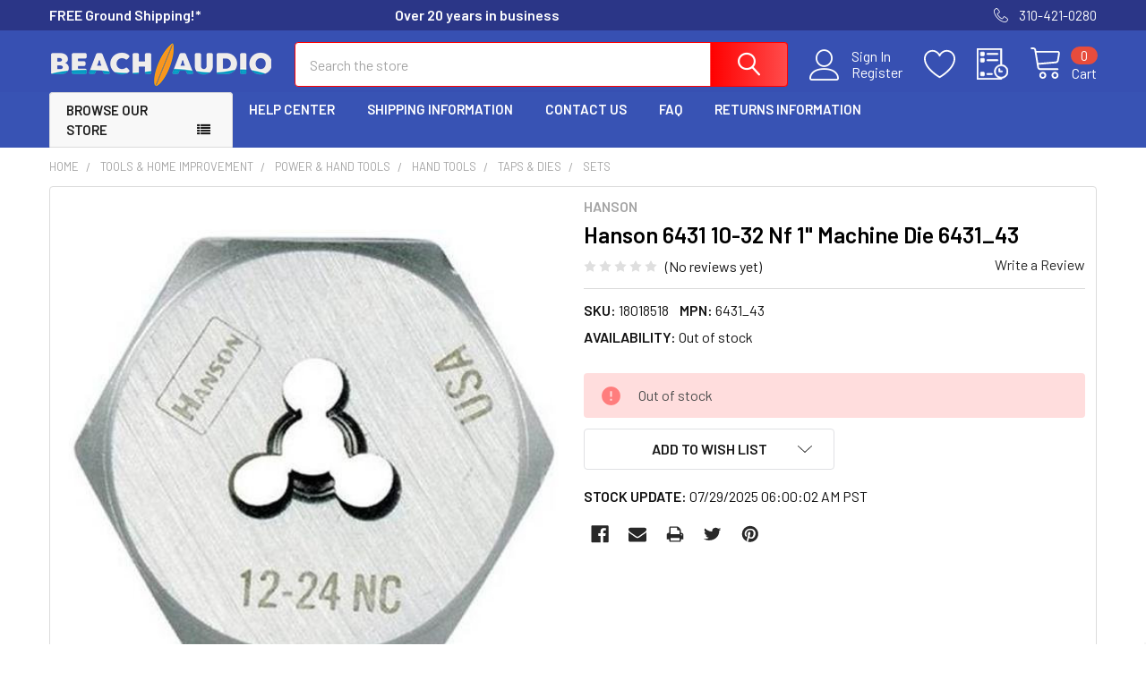

--- FILE ---
content_type: text/html; charset=utf-8
request_url: https://www.google.com/recaptcha/api2/anchor?ar=1&k=6LcjX0sbAAAAACp92-MNpx66FT4pbIWh-FTDmkkz&co=aHR0cHM6Ly93d3cuYmVhY2hhdWRpby5jb206NDQz&hl=en&v=PoyoqOPhxBO7pBk68S4YbpHZ&size=normal&anchor-ms=20000&execute-ms=30000&cb=8cm7khgaxbxj
body_size: 49222
content:
<!DOCTYPE HTML><html dir="ltr" lang="en"><head><meta http-equiv="Content-Type" content="text/html; charset=UTF-8">
<meta http-equiv="X-UA-Compatible" content="IE=edge">
<title>reCAPTCHA</title>
<style type="text/css">
/* cyrillic-ext */
@font-face {
  font-family: 'Roboto';
  font-style: normal;
  font-weight: 400;
  font-stretch: 100%;
  src: url(//fonts.gstatic.com/s/roboto/v48/KFO7CnqEu92Fr1ME7kSn66aGLdTylUAMa3GUBHMdazTgWw.woff2) format('woff2');
  unicode-range: U+0460-052F, U+1C80-1C8A, U+20B4, U+2DE0-2DFF, U+A640-A69F, U+FE2E-FE2F;
}
/* cyrillic */
@font-face {
  font-family: 'Roboto';
  font-style: normal;
  font-weight: 400;
  font-stretch: 100%;
  src: url(//fonts.gstatic.com/s/roboto/v48/KFO7CnqEu92Fr1ME7kSn66aGLdTylUAMa3iUBHMdazTgWw.woff2) format('woff2');
  unicode-range: U+0301, U+0400-045F, U+0490-0491, U+04B0-04B1, U+2116;
}
/* greek-ext */
@font-face {
  font-family: 'Roboto';
  font-style: normal;
  font-weight: 400;
  font-stretch: 100%;
  src: url(//fonts.gstatic.com/s/roboto/v48/KFO7CnqEu92Fr1ME7kSn66aGLdTylUAMa3CUBHMdazTgWw.woff2) format('woff2');
  unicode-range: U+1F00-1FFF;
}
/* greek */
@font-face {
  font-family: 'Roboto';
  font-style: normal;
  font-weight: 400;
  font-stretch: 100%;
  src: url(//fonts.gstatic.com/s/roboto/v48/KFO7CnqEu92Fr1ME7kSn66aGLdTylUAMa3-UBHMdazTgWw.woff2) format('woff2');
  unicode-range: U+0370-0377, U+037A-037F, U+0384-038A, U+038C, U+038E-03A1, U+03A3-03FF;
}
/* math */
@font-face {
  font-family: 'Roboto';
  font-style: normal;
  font-weight: 400;
  font-stretch: 100%;
  src: url(//fonts.gstatic.com/s/roboto/v48/KFO7CnqEu92Fr1ME7kSn66aGLdTylUAMawCUBHMdazTgWw.woff2) format('woff2');
  unicode-range: U+0302-0303, U+0305, U+0307-0308, U+0310, U+0312, U+0315, U+031A, U+0326-0327, U+032C, U+032F-0330, U+0332-0333, U+0338, U+033A, U+0346, U+034D, U+0391-03A1, U+03A3-03A9, U+03B1-03C9, U+03D1, U+03D5-03D6, U+03F0-03F1, U+03F4-03F5, U+2016-2017, U+2034-2038, U+203C, U+2040, U+2043, U+2047, U+2050, U+2057, U+205F, U+2070-2071, U+2074-208E, U+2090-209C, U+20D0-20DC, U+20E1, U+20E5-20EF, U+2100-2112, U+2114-2115, U+2117-2121, U+2123-214F, U+2190, U+2192, U+2194-21AE, U+21B0-21E5, U+21F1-21F2, U+21F4-2211, U+2213-2214, U+2216-22FF, U+2308-230B, U+2310, U+2319, U+231C-2321, U+2336-237A, U+237C, U+2395, U+239B-23B7, U+23D0, U+23DC-23E1, U+2474-2475, U+25AF, U+25B3, U+25B7, U+25BD, U+25C1, U+25CA, U+25CC, U+25FB, U+266D-266F, U+27C0-27FF, U+2900-2AFF, U+2B0E-2B11, U+2B30-2B4C, U+2BFE, U+3030, U+FF5B, U+FF5D, U+1D400-1D7FF, U+1EE00-1EEFF;
}
/* symbols */
@font-face {
  font-family: 'Roboto';
  font-style: normal;
  font-weight: 400;
  font-stretch: 100%;
  src: url(//fonts.gstatic.com/s/roboto/v48/KFO7CnqEu92Fr1ME7kSn66aGLdTylUAMaxKUBHMdazTgWw.woff2) format('woff2');
  unicode-range: U+0001-000C, U+000E-001F, U+007F-009F, U+20DD-20E0, U+20E2-20E4, U+2150-218F, U+2190, U+2192, U+2194-2199, U+21AF, U+21E6-21F0, U+21F3, U+2218-2219, U+2299, U+22C4-22C6, U+2300-243F, U+2440-244A, U+2460-24FF, U+25A0-27BF, U+2800-28FF, U+2921-2922, U+2981, U+29BF, U+29EB, U+2B00-2BFF, U+4DC0-4DFF, U+FFF9-FFFB, U+10140-1018E, U+10190-1019C, U+101A0, U+101D0-101FD, U+102E0-102FB, U+10E60-10E7E, U+1D2C0-1D2D3, U+1D2E0-1D37F, U+1F000-1F0FF, U+1F100-1F1AD, U+1F1E6-1F1FF, U+1F30D-1F30F, U+1F315, U+1F31C, U+1F31E, U+1F320-1F32C, U+1F336, U+1F378, U+1F37D, U+1F382, U+1F393-1F39F, U+1F3A7-1F3A8, U+1F3AC-1F3AF, U+1F3C2, U+1F3C4-1F3C6, U+1F3CA-1F3CE, U+1F3D4-1F3E0, U+1F3ED, U+1F3F1-1F3F3, U+1F3F5-1F3F7, U+1F408, U+1F415, U+1F41F, U+1F426, U+1F43F, U+1F441-1F442, U+1F444, U+1F446-1F449, U+1F44C-1F44E, U+1F453, U+1F46A, U+1F47D, U+1F4A3, U+1F4B0, U+1F4B3, U+1F4B9, U+1F4BB, U+1F4BF, U+1F4C8-1F4CB, U+1F4D6, U+1F4DA, U+1F4DF, U+1F4E3-1F4E6, U+1F4EA-1F4ED, U+1F4F7, U+1F4F9-1F4FB, U+1F4FD-1F4FE, U+1F503, U+1F507-1F50B, U+1F50D, U+1F512-1F513, U+1F53E-1F54A, U+1F54F-1F5FA, U+1F610, U+1F650-1F67F, U+1F687, U+1F68D, U+1F691, U+1F694, U+1F698, U+1F6AD, U+1F6B2, U+1F6B9-1F6BA, U+1F6BC, U+1F6C6-1F6CF, U+1F6D3-1F6D7, U+1F6E0-1F6EA, U+1F6F0-1F6F3, U+1F6F7-1F6FC, U+1F700-1F7FF, U+1F800-1F80B, U+1F810-1F847, U+1F850-1F859, U+1F860-1F887, U+1F890-1F8AD, U+1F8B0-1F8BB, U+1F8C0-1F8C1, U+1F900-1F90B, U+1F93B, U+1F946, U+1F984, U+1F996, U+1F9E9, U+1FA00-1FA6F, U+1FA70-1FA7C, U+1FA80-1FA89, U+1FA8F-1FAC6, U+1FACE-1FADC, U+1FADF-1FAE9, U+1FAF0-1FAF8, U+1FB00-1FBFF;
}
/* vietnamese */
@font-face {
  font-family: 'Roboto';
  font-style: normal;
  font-weight: 400;
  font-stretch: 100%;
  src: url(//fonts.gstatic.com/s/roboto/v48/KFO7CnqEu92Fr1ME7kSn66aGLdTylUAMa3OUBHMdazTgWw.woff2) format('woff2');
  unicode-range: U+0102-0103, U+0110-0111, U+0128-0129, U+0168-0169, U+01A0-01A1, U+01AF-01B0, U+0300-0301, U+0303-0304, U+0308-0309, U+0323, U+0329, U+1EA0-1EF9, U+20AB;
}
/* latin-ext */
@font-face {
  font-family: 'Roboto';
  font-style: normal;
  font-weight: 400;
  font-stretch: 100%;
  src: url(//fonts.gstatic.com/s/roboto/v48/KFO7CnqEu92Fr1ME7kSn66aGLdTylUAMa3KUBHMdazTgWw.woff2) format('woff2');
  unicode-range: U+0100-02BA, U+02BD-02C5, U+02C7-02CC, U+02CE-02D7, U+02DD-02FF, U+0304, U+0308, U+0329, U+1D00-1DBF, U+1E00-1E9F, U+1EF2-1EFF, U+2020, U+20A0-20AB, U+20AD-20C0, U+2113, U+2C60-2C7F, U+A720-A7FF;
}
/* latin */
@font-face {
  font-family: 'Roboto';
  font-style: normal;
  font-weight: 400;
  font-stretch: 100%;
  src: url(//fonts.gstatic.com/s/roboto/v48/KFO7CnqEu92Fr1ME7kSn66aGLdTylUAMa3yUBHMdazQ.woff2) format('woff2');
  unicode-range: U+0000-00FF, U+0131, U+0152-0153, U+02BB-02BC, U+02C6, U+02DA, U+02DC, U+0304, U+0308, U+0329, U+2000-206F, U+20AC, U+2122, U+2191, U+2193, U+2212, U+2215, U+FEFF, U+FFFD;
}
/* cyrillic-ext */
@font-face {
  font-family: 'Roboto';
  font-style: normal;
  font-weight: 500;
  font-stretch: 100%;
  src: url(//fonts.gstatic.com/s/roboto/v48/KFO7CnqEu92Fr1ME7kSn66aGLdTylUAMa3GUBHMdazTgWw.woff2) format('woff2');
  unicode-range: U+0460-052F, U+1C80-1C8A, U+20B4, U+2DE0-2DFF, U+A640-A69F, U+FE2E-FE2F;
}
/* cyrillic */
@font-face {
  font-family: 'Roboto';
  font-style: normal;
  font-weight: 500;
  font-stretch: 100%;
  src: url(//fonts.gstatic.com/s/roboto/v48/KFO7CnqEu92Fr1ME7kSn66aGLdTylUAMa3iUBHMdazTgWw.woff2) format('woff2');
  unicode-range: U+0301, U+0400-045F, U+0490-0491, U+04B0-04B1, U+2116;
}
/* greek-ext */
@font-face {
  font-family: 'Roboto';
  font-style: normal;
  font-weight: 500;
  font-stretch: 100%;
  src: url(//fonts.gstatic.com/s/roboto/v48/KFO7CnqEu92Fr1ME7kSn66aGLdTylUAMa3CUBHMdazTgWw.woff2) format('woff2');
  unicode-range: U+1F00-1FFF;
}
/* greek */
@font-face {
  font-family: 'Roboto';
  font-style: normal;
  font-weight: 500;
  font-stretch: 100%;
  src: url(//fonts.gstatic.com/s/roboto/v48/KFO7CnqEu92Fr1ME7kSn66aGLdTylUAMa3-UBHMdazTgWw.woff2) format('woff2');
  unicode-range: U+0370-0377, U+037A-037F, U+0384-038A, U+038C, U+038E-03A1, U+03A3-03FF;
}
/* math */
@font-face {
  font-family: 'Roboto';
  font-style: normal;
  font-weight: 500;
  font-stretch: 100%;
  src: url(//fonts.gstatic.com/s/roboto/v48/KFO7CnqEu92Fr1ME7kSn66aGLdTylUAMawCUBHMdazTgWw.woff2) format('woff2');
  unicode-range: U+0302-0303, U+0305, U+0307-0308, U+0310, U+0312, U+0315, U+031A, U+0326-0327, U+032C, U+032F-0330, U+0332-0333, U+0338, U+033A, U+0346, U+034D, U+0391-03A1, U+03A3-03A9, U+03B1-03C9, U+03D1, U+03D5-03D6, U+03F0-03F1, U+03F4-03F5, U+2016-2017, U+2034-2038, U+203C, U+2040, U+2043, U+2047, U+2050, U+2057, U+205F, U+2070-2071, U+2074-208E, U+2090-209C, U+20D0-20DC, U+20E1, U+20E5-20EF, U+2100-2112, U+2114-2115, U+2117-2121, U+2123-214F, U+2190, U+2192, U+2194-21AE, U+21B0-21E5, U+21F1-21F2, U+21F4-2211, U+2213-2214, U+2216-22FF, U+2308-230B, U+2310, U+2319, U+231C-2321, U+2336-237A, U+237C, U+2395, U+239B-23B7, U+23D0, U+23DC-23E1, U+2474-2475, U+25AF, U+25B3, U+25B7, U+25BD, U+25C1, U+25CA, U+25CC, U+25FB, U+266D-266F, U+27C0-27FF, U+2900-2AFF, U+2B0E-2B11, U+2B30-2B4C, U+2BFE, U+3030, U+FF5B, U+FF5D, U+1D400-1D7FF, U+1EE00-1EEFF;
}
/* symbols */
@font-face {
  font-family: 'Roboto';
  font-style: normal;
  font-weight: 500;
  font-stretch: 100%;
  src: url(//fonts.gstatic.com/s/roboto/v48/KFO7CnqEu92Fr1ME7kSn66aGLdTylUAMaxKUBHMdazTgWw.woff2) format('woff2');
  unicode-range: U+0001-000C, U+000E-001F, U+007F-009F, U+20DD-20E0, U+20E2-20E4, U+2150-218F, U+2190, U+2192, U+2194-2199, U+21AF, U+21E6-21F0, U+21F3, U+2218-2219, U+2299, U+22C4-22C6, U+2300-243F, U+2440-244A, U+2460-24FF, U+25A0-27BF, U+2800-28FF, U+2921-2922, U+2981, U+29BF, U+29EB, U+2B00-2BFF, U+4DC0-4DFF, U+FFF9-FFFB, U+10140-1018E, U+10190-1019C, U+101A0, U+101D0-101FD, U+102E0-102FB, U+10E60-10E7E, U+1D2C0-1D2D3, U+1D2E0-1D37F, U+1F000-1F0FF, U+1F100-1F1AD, U+1F1E6-1F1FF, U+1F30D-1F30F, U+1F315, U+1F31C, U+1F31E, U+1F320-1F32C, U+1F336, U+1F378, U+1F37D, U+1F382, U+1F393-1F39F, U+1F3A7-1F3A8, U+1F3AC-1F3AF, U+1F3C2, U+1F3C4-1F3C6, U+1F3CA-1F3CE, U+1F3D4-1F3E0, U+1F3ED, U+1F3F1-1F3F3, U+1F3F5-1F3F7, U+1F408, U+1F415, U+1F41F, U+1F426, U+1F43F, U+1F441-1F442, U+1F444, U+1F446-1F449, U+1F44C-1F44E, U+1F453, U+1F46A, U+1F47D, U+1F4A3, U+1F4B0, U+1F4B3, U+1F4B9, U+1F4BB, U+1F4BF, U+1F4C8-1F4CB, U+1F4D6, U+1F4DA, U+1F4DF, U+1F4E3-1F4E6, U+1F4EA-1F4ED, U+1F4F7, U+1F4F9-1F4FB, U+1F4FD-1F4FE, U+1F503, U+1F507-1F50B, U+1F50D, U+1F512-1F513, U+1F53E-1F54A, U+1F54F-1F5FA, U+1F610, U+1F650-1F67F, U+1F687, U+1F68D, U+1F691, U+1F694, U+1F698, U+1F6AD, U+1F6B2, U+1F6B9-1F6BA, U+1F6BC, U+1F6C6-1F6CF, U+1F6D3-1F6D7, U+1F6E0-1F6EA, U+1F6F0-1F6F3, U+1F6F7-1F6FC, U+1F700-1F7FF, U+1F800-1F80B, U+1F810-1F847, U+1F850-1F859, U+1F860-1F887, U+1F890-1F8AD, U+1F8B0-1F8BB, U+1F8C0-1F8C1, U+1F900-1F90B, U+1F93B, U+1F946, U+1F984, U+1F996, U+1F9E9, U+1FA00-1FA6F, U+1FA70-1FA7C, U+1FA80-1FA89, U+1FA8F-1FAC6, U+1FACE-1FADC, U+1FADF-1FAE9, U+1FAF0-1FAF8, U+1FB00-1FBFF;
}
/* vietnamese */
@font-face {
  font-family: 'Roboto';
  font-style: normal;
  font-weight: 500;
  font-stretch: 100%;
  src: url(//fonts.gstatic.com/s/roboto/v48/KFO7CnqEu92Fr1ME7kSn66aGLdTylUAMa3OUBHMdazTgWw.woff2) format('woff2');
  unicode-range: U+0102-0103, U+0110-0111, U+0128-0129, U+0168-0169, U+01A0-01A1, U+01AF-01B0, U+0300-0301, U+0303-0304, U+0308-0309, U+0323, U+0329, U+1EA0-1EF9, U+20AB;
}
/* latin-ext */
@font-face {
  font-family: 'Roboto';
  font-style: normal;
  font-weight: 500;
  font-stretch: 100%;
  src: url(//fonts.gstatic.com/s/roboto/v48/KFO7CnqEu92Fr1ME7kSn66aGLdTylUAMa3KUBHMdazTgWw.woff2) format('woff2');
  unicode-range: U+0100-02BA, U+02BD-02C5, U+02C7-02CC, U+02CE-02D7, U+02DD-02FF, U+0304, U+0308, U+0329, U+1D00-1DBF, U+1E00-1E9F, U+1EF2-1EFF, U+2020, U+20A0-20AB, U+20AD-20C0, U+2113, U+2C60-2C7F, U+A720-A7FF;
}
/* latin */
@font-face {
  font-family: 'Roboto';
  font-style: normal;
  font-weight: 500;
  font-stretch: 100%;
  src: url(//fonts.gstatic.com/s/roboto/v48/KFO7CnqEu92Fr1ME7kSn66aGLdTylUAMa3yUBHMdazQ.woff2) format('woff2');
  unicode-range: U+0000-00FF, U+0131, U+0152-0153, U+02BB-02BC, U+02C6, U+02DA, U+02DC, U+0304, U+0308, U+0329, U+2000-206F, U+20AC, U+2122, U+2191, U+2193, U+2212, U+2215, U+FEFF, U+FFFD;
}
/* cyrillic-ext */
@font-face {
  font-family: 'Roboto';
  font-style: normal;
  font-weight: 900;
  font-stretch: 100%;
  src: url(//fonts.gstatic.com/s/roboto/v48/KFO7CnqEu92Fr1ME7kSn66aGLdTylUAMa3GUBHMdazTgWw.woff2) format('woff2');
  unicode-range: U+0460-052F, U+1C80-1C8A, U+20B4, U+2DE0-2DFF, U+A640-A69F, U+FE2E-FE2F;
}
/* cyrillic */
@font-face {
  font-family: 'Roboto';
  font-style: normal;
  font-weight: 900;
  font-stretch: 100%;
  src: url(//fonts.gstatic.com/s/roboto/v48/KFO7CnqEu92Fr1ME7kSn66aGLdTylUAMa3iUBHMdazTgWw.woff2) format('woff2');
  unicode-range: U+0301, U+0400-045F, U+0490-0491, U+04B0-04B1, U+2116;
}
/* greek-ext */
@font-face {
  font-family: 'Roboto';
  font-style: normal;
  font-weight: 900;
  font-stretch: 100%;
  src: url(//fonts.gstatic.com/s/roboto/v48/KFO7CnqEu92Fr1ME7kSn66aGLdTylUAMa3CUBHMdazTgWw.woff2) format('woff2');
  unicode-range: U+1F00-1FFF;
}
/* greek */
@font-face {
  font-family: 'Roboto';
  font-style: normal;
  font-weight: 900;
  font-stretch: 100%;
  src: url(//fonts.gstatic.com/s/roboto/v48/KFO7CnqEu92Fr1ME7kSn66aGLdTylUAMa3-UBHMdazTgWw.woff2) format('woff2');
  unicode-range: U+0370-0377, U+037A-037F, U+0384-038A, U+038C, U+038E-03A1, U+03A3-03FF;
}
/* math */
@font-face {
  font-family: 'Roboto';
  font-style: normal;
  font-weight: 900;
  font-stretch: 100%;
  src: url(//fonts.gstatic.com/s/roboto/v48/KFO7CnqEu92Fr1ME7kSn66aGLdTylUAMawCUBHMdazTgWw.woff2) format('woff2');
  unicode-range: U+0302-0303, U+0305, U+0307-0308, U+0310, U+0312, U+0315, U+031A, U+0326-0327, U+032C, U+032F-0330, U+0332-0333, U+0338, U+033A, U+0346, U+034D, U+0391-03A1, U+03A3-03A9, U+03B1-03C9, U+03D1, U+03D5-03D6, U+03F0-03F1, U+03F4-03F5, U+2016-2017, U+2034-2038, U+203C, U+2040, U+2043, U+2047, U+2050, U+2057, U+205F, U+2070-2071, U+2074-208E, U+2090-209C, U+20D0-20DC, U+20E1, U+20E5-20EF, U+2100-2112, U+2114-2115, U+2117-2121, U+2123-214F, U+2190, U+2192, U+2194-21AE, U+21B0-21E5, U+21F1-21F2, U+21F4-2211, U+2213-2214, U+2216-22FF, U+2308-230B, U+2310, U+2319, U+231C-2321, U+2336-237A, U+237C, U+2395, U+239B-23B7, U+23D0, U+23DC-23E1, U+2474-2475, U+25AF, U+25B3, U+25B7, U+25BD, U+25C1, U+25CA, U+25CC, U+25FB, U+266D-266F, U+27C0-27FF, U+2900-2AFF, U+2B0E-2B11, U+2B30-2B4C, U+2BFE, U+3030, U+FF5B, U+FF5D, U+1D400-1D7FF, U+1EE00-1EEFF;
}
/* symbols */
@font-face {
  font-family: 'Roboto';
  font-style: normal;
  font-weight: 900;
  font-stretch: 100%;
  src: url(//fonts.gstatic.com/s/roboto/v48/KFO7CnqEu92Fr1ME7kSn66aGLdTylUAMaxKUBHMdazTgWw.woff2) format('woff2');
  unicode-range: U+0001-000C, U+000E-001F, U+007F-009F, U+20DD-20E0, U+20E2-20E4, U+2150-218F, U+2190, U+2192, U+2194-2199, U+21AF, U+21E6-21F0, U+21F3, U+2218-2219, U+2299, U+22C4-22C6, U+2300-243F, U+2440-244A, U+2460-24FF, U+25A0-27BF, U+2800-28FF, U+2921-2922, U+2981, U+29BF, U+29EB, U+2B00-2BFF, U+4DC0-4DFF, U+FFF9-FFFB, U+10140-1018E, U+10190-1019C, U+101A0, U+101D0-101FD, U+102E0-102FB, U+10E60-10E7E, U+1D2C0-1D2D3, U+1D2E0-1D37F, U+1F000-1F0FF, U+1F100-1F1AD, U+1F1E6-1F1FF, U+1F30D-1F30F, U+1F315, U+1F31C, U+1F31E, U+1F320-1F32C, U+1F336, U+1F378, U+1F37D, U+1F382, U+1F393-1F39F, U+1F3A7-1F3A8, U+1F3AC-1F3AF, U+1F3C2, U+1F3C4-1F3C6, U+1F3CA-1F3CE, U+1F3D4-1F3E0, U+1F3ED, U+1F3F1-1F3F3, U+1F3F5-1F3F7, U+1F408, U+1F415, U+1F41F, U+1F426, U+1F43F, U+1F441-1F442, U+1F444, U+1F446-1F449, U+1F44C-1F44E, U+1F453, U+1F46A, U+1F47D, U+1F4A3, U+1F4B0, U+1F4B3, U+1F4B9, U+1F4BB, U+1F4BF, U+1F4C8-1F4CB, U+1F4D6, U+1F4DA, U+1F4DF, U+1F4E3-1F4E6, U+1F4EA-1F4ED, U+1F4F7, U+1F4F9-1F4FB, U+1F4FD-1F4FE, U+1F503, U+1F507-1F50B, U+1F50D, U+1F512-1F513, U+1F53E-1F54A, U+1F54F-1F5FA, U+1F610, U+1F650-1F67F, U+1F687, U+1F68D, U+1F691, U+1F694, U+1F698, U+1F6AD, U+1F6B2, U+1F6B9-1F6BA, U+1F6BC, U+1F6C6-1F6CF, U+1F6D3-1F6D7, U+1F6E0-1F6EA, U+1F6F0-1F6F3, U+1F6F7-1F6FC, U+1F700-1F7FF, U+1F800-1F80B, U+1F810-1F847, U+1F850-1F859, U+1F860-1F887, U+1F890-1F8AD, U+1F8B0-1F8BB, U+1F8C0-1F8C1, U+1F900-1F90B, U+1F93B, U+1F946, U+1F984, U+1F996, U+1F9E9, U+1FA00-1FA6F, U+1FA70-1FA7C, U+1FA80-1FA89, U+1FA8F-1FAC6, U+1FACE-1FADC, U+1FADF-1FAE9, U+1FAF0-1FAF8, U+1FB00-1FBFF;
}
/* vietnamese */
@font-face {
  font-family: 'Roboto';
  font-style: normal;
  font-weight: 900;
  font-stretch: 100%;
  src: url(//fonts.gstatic.com/s/roboto/v48/KFO7CnqEu92Fr1ME7kSn66aGLdTylUAMa3OUBHMdazTgWw.woff2) format('woff2');
  unicode-range: U+0102-0103, U+0110-0111, U+0128-0129, U+0168-0169, U+01A0-01A1, U+01AF-01B0, U+0300-0301, U+0303-0304, U+0308-0309, U+0323, U+0329, U+1EA0-1EF9, U+20AB;
}
/* latin-ext */
@font-face {
  font-family: 'Roboto';
  font-style: normal;
  font-weight: 900;
  font-stretch: 100%;
  src: url(//fonts.gstatic.com/s/roboto/v48/KFO7CnqEu92Fr1ME7kSn66aGLdTylUAMa3KUBHMdazTgWw.woff2) format('woff2');
  unicode-range: U+0100-02BA, U+02BD-02C5, U+02C7-02CC, U+02CE-02D7, U+02DD-02FF, U+0304, U+0308, U+0329, U+1D00-1DBF, U+1E00-1E9F, U+1EF2-1EFF, U+2020, U+20A0-20AB, U+20AD-20C0, U+2113, U+2C60-2C7F, U+A720-A7FF;
}
/* latin */
@font-face {
  font-family: 'Roboto';
  font-style: normal;
  font-weight: 900;
  font-stretch: 100%;
  src: url(//fonts.gstatic.com/s/roboto/v48/KFO7CnqEu92Fr1ME7kSn66aGLdTylUAMa3yUBHMdazQ.woff2) format('woff2');
  unicode-range: U+0000-00FF, U+0131, U+0152-0153, U+02BB-02BC, U+02C6, U+02DA, U+02DC, U+0304, U+0308, U+0329, U+2000-206F, U+20AC, U+2122, U+2191, U+2193, U+2212, U+2215, U+FEFF, U+FFFD;
}

</style>
<link rel="stylesheet" type="text/css" href="https://www.gstatic.com/recaptcha/releases/PoyoqOPhxBO7pBk68S4YbpHZ/styles__ltr.css">
<script nonce="0LIu2Oqd_uyPmllHiC4XUQ" type="text/javascript">window['__recaptcha_api'] = 'https://www.google.com/recaptcha/api2/';</script>
<script type="text/javascript" src="https://www.gstatic.com/recaptcha/releases/PoyoqOPhxBO7pBk68S4YbpHZ/recaptcha__en.js" nonce="0LIu2Oqd_uyPmllHiC4XUQ">
      
    </script></head>
<body><div id="rc-anchor-alert" class="rc-anchor-alert"></div>
<input type="hidden" id="recaptcha-token" value="[base64]">
<script type="text/javascript" nonce="0LIu2Oqd_uyPmllHiC4XUQ">
      recaptcha.anchor.Main.init("[\x22ainput\x22,[\x22bgdata\x22,\x22\x22,\[base64]/[base64]/[base64]/[base64]/[base64]/[base64]/KGcoTywyNTMsTy5PKSxVRyhPLEMpKTpnKE8sMjUzLEMpLE8pKSxsKSksTykpfSxieT1mdW5jdGlvbihDLE8sdSxsKXtmb3IobD0odT1SKEMpLDApO08+MDtPLS0pbD1sPDw4fFooQyk7ZyhDLHUsbCl9LFVHPWZ1bmN0aW9uKEMsTyl7Qy5pLmxlbmd0aD4xMDQ/[base64]/[base64]/[base64]/[base64]/[base64]/[base64]/[base64]\\u003d\x22,\[base64]\x22,\x22w7bClSMIGSAjw6fCoWobw6s/w6IrwrDCpsOKw6rCnxVlw5QfL8K9IsO2acKWfsKsdFPCkQJ8TB5cwofCpMO3d8OUPBfDh8KPfcOmw6JKwonCs3nCvcO3woHCuh/CjsKKwrLDtV7DiGbCscOWw4DDj8KRLMOHGsK1w7htNMKqwoMUw6DCnMKsSMOBwrXDnE1/woLDvwkDw6NlwrvChho9wpDDo8Otw5pEOMKJccOhVg/[base64]/IFIowqzDlRTCqcKGw5kUwqNhGlvCscOrbcOTVCgkAMO4w5jCnkfDpEzCv8K+XcKpw6lew4zCvigHw6kcwqTDtcO7cTMDw51TTMKfJcO1PxBSw7LDpsOJWzJ4wrrCi1Amw75CCMKwwo0WwrdAw6sVOMKuw58vw7wVQyR4ZMOmwrg/[base64]/[base64]/DqcOxWEjCmRPClVfCni7CmsKQX8KAwrE6G8KrcsOPw4EYS8KIwq5qEMKew7J3eRjDj8K4X8O/[base64]/[base64]/[base64]/wrzChjcyZcKDw4w/wpDDrj3CjcO0HMKgWcO0WFTCriPCrMKJwq/ClkVzKsOKw4zDlMO+GlnCucOuwrMEw5vDusOKHcKRwrvCjMK3w6bCkcOvwoTDqMOQccO6wqzDkUx4YUTCksKSwpfDp8OpC2UjP8KVJVtLwrlzw6/DhsO9wr7CiGTCq1dTw6x2I8OKFMOqW8K2wqw6w7TDpz8zw6lgw6/CscK/[base64]/CqAnCvWlCOMKMwrHCoQoLwqQfw5TCiFdmL10YOTshwqzDvBDDhcO0SRTCocKdQB1yw6ElwoMhw5xcwrPCsQ9Kw4LDijfCucONHEDChj4bwpDCsBZ7ZH/DuSJzM8OKUgXChm9xwonDssK2wqBAWAfCrwAdG8KOSMOTw5XCnBvCv2PDlMOhasK/w4/CmcO+w7h+Al3DpcKlRMKnw4dfKcOIw4YYwrDCmcKqYcKVw5crw5QjbcOyLFfCscOSw5VUwpbCisOrw6jDh8OZOCfDq8K5NzTCu3DCoxXCk8Kdw4xxV8OFZjtjbwU7CV8VwoDDoiM4wrHDsk7DisKhwqNHw5TDqGgBADjDqmMmElPDqhkZw78fDx/CgcOzwozDqDpew604w7jDu8K/w57Csn/CvMKVwoFawq3DuMOTSMKuAisiw7g2I8KFc8KyegBTLcKhwqvCt0rDt0xIwod/D8KqwrDDisKHw5saGMKzw5fChG/Cm3MIfnEZw6ZKIUTCrMKFw51OKTpkQF8Pwrdow7cDJcOuQQJlwoNhw4drVSXCv8O0wp5qw5zDm291XcObP1VZaMOew7TDm8OmIsK9BsOLQsKhw5A4HW4Nwq1FPjPCqj7Cp8Kzw44BwoFwwo84JRTCisKcaEwfwpPDmMKQwqkSwo/DncOvw70aaF8/w7Akw7DCkcK6esOBwqdKRcKRw45aL8Orw4RVAAXCm1/[base64]/Crx9Lw6/Cuh4RP8OACcObwqXCowIiwonClX7DpWDCglrDtlbCpinDgcKTwqQBcsK9R1PDth3ClMOnV8OzU3/Dh1/CrF3DkTLCisOxL342wpgBwqnDq8O5w6rDq2XCtMO4w6rClsO1eSnCswHDosOuOcK0WsOkY8KCfMKmw4fDscOfw7NFUUfCsgbCrsODUcKswrnCvsOLHQQjXMOqw6VHbCE5wqhhIj7DlsOme8Kzwq0RecKPw5olwpPDvMK/w7jDhcO1wpHCs8KiZmnCiQsdwqDDqRvCl2HDn8OhKcOvwoNpMMO2wpZXd8Ohw45VXl0Iw7Bnwp7CiMKuw4XDhcOETDAoVsOJwoDCi3/Cs8O6G8K/wrzDg8Odw7XDqRTCqMO5w5BpJ8OMGwUvYsOBBlvCjgIUeMOVDsKLwrZLMcKnwofCpz8BAVgjw7QVwojDuMOhwp/[base64]/wpUQw4w/w5x/w7HDncKtesKAT8K0dXwNwpLDmcKRw5bCjsOjwqMnw6DDgMOJVQJ1L8KmOMKYGxJdw5bDgMKtJMO1WCkYw7bCh3rCvHRHPMKuVixCwp/CgMKcw5nDgEJ9woQGwqLDuXzCrAnClMOmwp3CuChEasKfwqjChg3CngU2w69iwqTDoMOjDj5uw4EDwrTCr8Otw7dxC3/DoMOoBMOBC8KdHmcZEgMeA8OZw68aBAbDkcKvXMObSsKdwpDCv8O/wrldMcKqC8K6IUVVacKrcsKSGcK4wrdITMOLwozCoMKmdXnDhwLDnMKqUMOGwocMwqzCi8O6w4bDp8OpVl/DqcK7M17Dq8O1w5XCisK1UF/ClcKGWcKYwp13worCnsKkTzXCqlUieMKVwqrDpB/Cn0JdaGDDjMOwRy7CslzDlsOZMAthHTjDvkHDisK6dQfDrm/DgsOYbcOxwoQ/w53Dg8Oswq9/w4vDrhAfwo3CvRHCrBHDuMOLw7Eyci7DqMKrw6vCmFHDhsKhE8OBwrk1JcOuNUTCkMKnwpDDum3DnWRYw4J5GmZhc2kRw5w4wo7CsGBnAsK4w5YlesK8w6/[base64]/wpPClsK3w4QabGFYwpMZWSTCvmhzwqFSw7Bww7rCtXXDnsOiwozDlEXCv0xEwo3Du8KfesOyDzjDuMKEwrs0wrnCujAqa8KRA8Kdw4scw7wIwpIoDcKTczcfwo/DiMKWw4bClkfDnsKowpgfwo4kTmAKwqtLK3F3JMKfwoPDqjHCu8OpXcOKwoNkw7XDtzdswo7DpcKpwrFtL8OzY8Kjwrtsw4rCkMKaBsK+cQMAw5IxwrnCssODBcOxwr/CqcKhwqfChSVCEsKEw5wATX1ywr3CkULDuDDChcOlVgLCmA7ClsKvJhx8W0MtUMKdwrFUwptnGCbComBRw5HDlTxOwrDDpRLDpsKcJDFBwpRJajIwwp92McKHLcK8w71LVsOBJyXCqwx9PAfClMOJDsK8S3EQUR/DtsOfKWbCin3CjHPDh2Yjwp3CusK+J8OQw7LDlcKyw7HDjk19w5LClRvCox3Cv0dsw7kow7HDrMOWw63DtcODQsKhw53CgMOFw7jDhwd+XhbCtsKhRcOLwpsgIHl4wq5oCFDDgMOFw4zDgsO0FUHChB7DtirCmcOAwo4CVmvDssO7w6pFw7/[base64]/wr0xw6pkw5zCh8KPD3wKA2F/GsKIR8OsLcOpT8O0STJ8PwJkwponBMKEZ8OWXMO+wpbDqcObw7QswqnClCAhw4oQw7HCl8KsSsKiPmYMwqbClRQEe2VkTl04wpRAecK0w4nDsxrDsm/Clnl+McOLLcKgw6fDssKLBSDClMOLAWLDqcO0R8OQLAJsP8KPwqXCscKrwoDDvCTDgcOQEsKJw4fDssKcScK5MMKgw4VMQkY4w5LChHTDuMO1GETCjlzDrkpuw5/[base64]/CvRJiwpVlesKYVyNAYsKbe8OWwrvCizfClGp7EVPCkcK8MEV/CgY5w4TCncOHKcOAw5Ylw6wKBFEnfsKIGMKsw4fDlsK8GMKMwp8awpLDuQDCocOSw7vDq0A5w5I3w4TDoMKWBW0lGcOvPcKgXsKCwolgw51yGSPDgSomasKEw5wBwpbDtgPCnyDDjxLCh8OTwqvCsMOwZBktNcOnw6rDqcOlw7vDocO3Bk7Cu3vDucOzVMKtw5xTwr/CuMKFwq4Hw6p1Xx0Pw7vCsMONEMOuw6FOwpPDi1vCmRDCpMOEw6XDv8KaUcKewrkSwpzDrcO5woJAwqfDuiTDjE7DsXA0wrvCgXbCnBZ3EsKDQcOjw4J9w43DhcK/RsKSVQIof8OJw5zDmsOZwo/[base64]/DjMKwX8KkNMOGQsKewrTCgkPDq8OHw4Aww7dpwozCqT7CoTgwDsOuw7zCncKOwqA9X8OMw7rCmcOpCxXDi1/Dm3zDmV0hfFHCgcOvwp5WKGzDvg19al8+w5Nrw5jCpzBbcMOmw65UJsKjehYbw78ERMOPw7gmwp8OP2huS8OxwrVjYUDDuMKSEMKUwqMNNMO/w4Eka23Dq3PCih7DiCbDtkV5w64Db8OUwp86w6QNRVjCksOZK8Kkw7jDt3vDiRk4w5PDjG/CunbCicO9w7TCjWoVYV3CrsOPwqFcwp5lAMKyMUrCoMKhwrDDsREuP3XDl8OMw4ZpNHLCpMOkwoFzwqnDvcOcUVZ9Y8KTwoNrw7bDp8KmO8KXwr/Cl8OKw5ZCQ1dQwrDCqSTChcKewqfCgcKkMcOtwqXCrBttw4LCoVIEwoDCj1YwwqtHwqHDlGYqwpM9w4DClMOfd2LDjFjConLCowcxw5TDrGXDmCzDtX/[base64]/Dn8K4W1/DqTI4MnZww4h/w5zCnMK2YS9YwoQWa1g+bHdMBCfDh8KMwonDm2jDqnNmOzN9wovDqjbDqDjCpMOkWlnDiMO0UBvDsMOHFHdcUgYpOSlAPnLCohYMwpYcwqQTT8K/[base64]/CiyoRXcOGccKzNhBUfEnDn8KLwr/CmcKcwoIIwpfDscKJEz4MworDqjnDmcOdw6k9GcKRw5TDuMOaJ1nDmcK6Yy/[base64]/DgcKYVQ00wptbw6QLw4PCoAJ6w4HCssKOwpIlPsODwr/DuRgpwpx/SEbDkGUPw4BTTBxTBhfDigl+E09jw7JPw5tpw77ChsO9w6zDoX/[base64]/DlD3DiMOHw5EvEMK5cMKNw7XDt3wJK8K/[base64]/[base64]/w53CucKRXmZrY8Kfw6E7woJ+cMOlw5lfw4dwWMKXw7ADw508PsOVwrprw63DtS7DtwTDpsKpw7ZFw6PDug7Dr35hZMKPw7dvwqPCr8KCw6jCmifDp8KTw75nbkjCgsOLw5DCkFHDscOUw73DggPCqMKbYMOwX00tXXfDnx/CrMKlacOcGMKaURJYZQtKw7wyw4PCscKEDcOhIMKQw4ZYAipPwoEBNhnDj0p7RFLDsmbCr8KYwobDk8OXw7B/D3TDuMKgw6HDs2cjwrsWL8KCw57DmgLCmSljN8OBwqZ4F3IRLcKsAsKgBg7DuAzCuRgnw5rCtH5/w7vDlAFpw4PDhRQ5diU3EVzCk8KqFVVVcsKWcCYrwqdzIQMJRnd/MXcWw4bDgMKAwrrDty/Dpl9Twqlnw6fCpEfCn8Ozw6QyIHQcPcOzwpvDglFjw4LCtMKGe0LDisOjPMK1wocLwq3DjHoYQxkDCWbClW1UDcOzwo0Lw45QwrprwqbCnMKaw5pqcH0aO8Ksw6YSaMKUIcKZPRrDk209w7nDi3TDv8KzWE/DvsO0woHCqUE8wprCncKufMOewq3DpGQHMC3ClMKYw7jDucKWNCwTRT8oScKlwpfDssO6w5bCjAnDnhHDuMKyw7/[base64]/VCE9F8OyQMOhw6kTwpPDgA7DvTtuw73DmGgww4/DnVwqDcO/w6JEw47Dg8KTw7HChsKCaMKpw7PDgCQkw4dUwo15HMOFacKFwqA1E8OUwq45w4kUfMOuwosWQm7CjsOIw44lwoEMXsOjfMOlwqjCtMKFZRMgLwTDsxzCtnTDo8K+WcOGwrHCscOFAjoCHArCoS8gMhVYGsKlw5MKwpQ4bmwGZcOxwo8kX8OywqBwXMOCw7I9w7vCoz/CphkLD8KzwqzCt8KVw6bDnMOPw5nDhsKhw5jChMK6w4hxw6p2X8O0ZsOJw6xtw7HDryZTDFw0MMO7D2N1acKSPw7DmD9vcHsxwp/[base64]/CmTLDlcKgEcKsw7ZVw7XCgcOywqzDhi8xw6wMwo7DoMO4GMK3w6TCrcKOXcOeciJ8w7pZwr5ywpPDsWPCgMOSKTUWw4rDocKGZyYzw6DCmcOhwpoGwrHDh8OEw6zDvnloWw7CiQQCwofCmcOkAz/CpMOzWMKyGsKlwr/DghA0wrHCn1YICEvDhcOJKWFdWxZcwogAw4NfIsKzWcK0XR4AByrDtsKbUg9pwqFWw6t3MMOSDVYIwrXCsAdSw7/Dpmdaw7XDt8KLcikBSS09eCEhwqfCt8O5wp5Aw6/[base64]/CpTjCjsOzw77ChcOsQMK7DWbCtcKHw5rDnAYJS07Dk1fDrhbDk8K5dFtYG8K1A8OMEFIBAz0Iw7tfQwPDmDcsF2MeOsOAUHjDisO+wpLCnTM/CcO7cQjCm0rDkMKdK0p1wr5vamfCmyNuw4XDljDCkMKXRynDt8OIw5Q+Q8O6CcOGP3fCkhpTwozDpjrDvsKkwqjDoMO7Cm08w4N2w44xdsKsDcO6w5HCukBAw73DmStgw7bDomnDvHEYwpY5RcOQdsKwwrsldBfDiQMvLcKbI1zCgsKWw5dQwr1Gw74CwpjDlMKxw6/DhljDs11qLsOnVl9iZGDDvU0RwoLCmRTDqcOoJxorw717IV10woLCjMO0DkzCj0UDfMODE8KHK8KAZsKhwpFbwp3CjD8SGEvDmmDDulPCmngMfcKzw5x4I8O6En9TwrbDicK5AVtzbcO/[base64]/Du8OSdsOzw6VveVEQRBHCvMOnTD7CiXUkeWhHfnLDtWfDo8KENMOGC8K7fULDujjCrjjCslRPwr4IdsOUSsO3wrfCnm1PcSvCg8K+D3ZDwrMpw7kWw48PHQ4+woN6KVnCpjrCpkxUwpjCm8KBwrdvw4TDgcOMT08tecK/[base64]/Y8Kjw4w4wrHDuwjDoSJzPwN/C3jDjsO+C2zDtsKfH8OVDU5YccK/w5xoTMK2w61cw4LCgR3CicKUd0jCtifDm3bDlcKpw595QcKIwrLDscOcacOzw5fDl8OIwrBewonCpcO5Oi4vw6/DlmAQfQ/CmMO1BsOZM0MoRsKOC8KSRF06w7sgNwTCvy3DtXvCp8KJOMO+LMKdwp9+dnI0w6lRN8KzeDcQDivCu8OVwrUxTWRSwocfwr7Dh2LDr8O/[base64]/[base64]/DiFFgYcORw7sVwrTDg8KIJcO4M8OQw5nCicOAVF41w5XDncKvwpBmw7DCjyDCh8Ouw7MZwpRkw67CscONwqwwEQfCnCt4wpMbw7DCqsKHwrUTZSpOwpRxwqzDigbCqcO7w4okwqdHwpcHdMOYwqbCsVczw588PFAiw7/DpHDChS52w78Vw4XChHnDsSnCh8OZw6hXdcOHw5LCh0wwOsOTwqE8w4ZDDMKhTcKqwqRnVhNfwq46wpZfMhBhwogEw6pWw6sxwp4SVSkeHHJfw5dRWxl4PcKgFUXDlgdPC1sZw4NEXMKmSXPDpXPDnHFmbS3DrsOEwq0kTH7Ckk7Dt3LDicKjF8OTSsO6wqh+BsK/T8KLw6Q9woDDthc6wo0gBMOGwrzDs8OAWcOeasOneDbCiMKPScOKw4xvw7N8MWADXcOwwpDCgkjCqmDClWbDgsOhw61cwoZ2wpzCj1x2Snxrw6dpXD7CsBkwXh7Dgz3Com1XKQIMGH/[base64]/[base64]/[base64]/CoVQowq8lJMK0w7/Cn8O0wp3ChEVpwq9FF8K4wpHCtcOfbVY5wpYPEMOMe8Omw4F9PmPDq2ojwqjCjMKgRygtTmDDjsKbUMOLw5TDncKpMcOFw485O8OySTnDtlvCrcKSTsO1woPCncKGwo41GCcDw6ANWBjDt8Ofw71PIi/DmjfCvMO9woBgaGsIw4jCtyt7wp4yBTfDn8Otw6fCvGhnw49IwrPChxfDmS1uwqXDhRvCg8K6w7cCDMKSw7nDmCDCqEvDjcKEwqI5eX0xw6sZwrczfcOKF8O3woXDtzfCrWfDgcKjYCgzc8K/wrnDucOLwoDDg8OyeSIEGwvDrQ7CscOgYUElRcKDQcOgw7TDgsOYFsKkw4hTPcKiwoF5T8OswqPDiANgw7DDgcKbUcORw78vwqhYw6vCnMOpZ8K1wo1cw73DisOQLUHDpggvwp7CscKCdB/Cr2XCoMObQsKzBzDDpsOVWcOfAVEJwoQfTsK+aX0aw4M/fyBCwqY0wp1EI8KLGcOxw7Fsbn3DvXjCkRdAwrzDg8O6wpNwIsKWw6/DpF/DujfCryVTNsKIw5HCmDXCgcO1DcKhNcKdw4sdwqESEFhQb3bCrsOTSijDssOywo3CncOIOk92eMK9w6QDwrXCuFwGPgdXwpgFw4wOPldTcsOew6ZNWWPCgELDrAEDwqrCj8Kpw6URw57DvCBww5jCmsKDbMOfOkEBD3Ntw6/[base64]/[base64]/CgMKEG8OtCMOYwpNYwqPCjyFcw53CrcOkQ8OiNirDuMKgwrFUWCfCtsKUa0J4wrQIWMOdw5cAw4zCiS3CkA/DgDPCnMO1IMKhwpfDqWLDvsK0wq/DhXZUNsOcCMKow5zCjg/CpsO4RcOEw5nCpsKDDmNOwqrDl3HDnhTDkFI7eMO8dntWJMK1w53CgMO8Zl3ClgHDlTDCsMKtw5h3wpkQVsOww5DDjsO/w58lw5lpIcKPBnd9wqQPSBvDhcOeQcK4woTCrlFVPlnDoRrDqsKfw5/CvsOrwqzDtykmw6jDj0XCgcOxw5AWwoLClQsXTcKRTMOvw5fCjMObcgbClGIKw6jCq8Ozw7N4w6rDp1/DtMKDcQQaKg8gdhgDRcO8w7TCg0NyRsO0w4g8IsKSdFTChcObwobCnMOpwp5BWFIUEHgTTRNMdMK7w50GJCDCi8ODKcKsw70/UnzDuC3Cn3/CtcKhwpTDmXNtfH8ew5VFMTXDnydXwoAINcKdw4XDv0TCmsOTw65hwrrCmMKlasKBfEfCosKiw5bDo8OMacOUwrnCtcK6w58VwpAkwqpzwq/CssOSw5s7wpPDtcKtw7zCvwhgFsOAVsOwHG/Ds08iw73Co3YJw5nDtQ9AwoAbw4DCnx/DpV52IsK4wpBCGsOYBcOmHsK1w7IGw4TCqDLCi8OYEEYWTynDg2fCjiQuwoR6UMKpNHF8S8OQwpfCnUZ4wo1swrXCsAdNwr7DmXYQWDvCgsKKwrIcGcKFw4bDnsKRw6tXJ3DCtWdMPC8bD8OlcjByYQfCn8O/aWBweG8Uw77Cp8OUw57Du8OAemcmK8KPwpUGwqkVw57DjMO4NwnCpTJ1XsOjfzDCl8KlGRjDusOjK8Kyw753wqXDmRXDl3DCmBLClS7Ctm/Dh8KfFTcNw4tKw44HMcKiasKQE3NMMBLClmfDh0nDqXLCpk7Dp8Kvwrl/wrrCvMO3OEjDpSrCucK1Dw7Ci27DmMKuw7E2NsKCFGRkw4XCrD/[base64]/wqcGwqIoM8KywpAMThkyw7g9SsKFw6Y5wrTCosKjelvCi8KPXQccw6c+w4NeWTXCqsOGMVnCqDAYDRcreAgQwq1tQwrDhzLDssKjJy1qBsKRI8KIw79TBg7Dgl/DtXl1w4MRTmDDvcOfwpvDrBzDjsOSW8Oaw64yDDRxMA/[base64]/[base64]/wrFVw4Yqw4IDBF87w5/Dv8KOARjDocO9QSvDh2/DpMOWFEFGwoYCwp5hw4h/w5XDnDUsw5wHH8OAw68vwo7DnAZ2Y8OJwr3Do8OkIMOvdDlrRW8FVwDCn8OHYsOMEMOqw5EERsOJVsOfScKGN8KNwqrCtQXCmUZXAgnDtMOEexfCmcOYw6PCgsKGRS7DhsKqazZ9BVrDvGIaw7TCmcK+NsOpHsOmw7DDsA/CgHQHw6TDh8K1ChjDiXUDCj7CvUpQDhFvYy/[base64]/wr/ClU4HBsOzw5ZmE8OpwqtWw7LDjMOeLTrCk8KOcFnDsAo2w7QVbMKRUsK/N8KkwpU+w57CknsIw4kfwpoiw5gxw59zUsKeZm9Kw7o/wq5EDnXClcOPw7HDnD0hw4EXIsOQwpPCusKeWGwvwqvCgFnCnX/Dv8Ktegc9wrbCtDINw6XCqQ1wb0nDlMODwpdIwo7Ct8OPw4c+w5E5XcOcw7LCjBHCv8Oww77DvcO/w79bwpA8I3vCgTIjw5Y4wotuCRvCkSUbA8O5ZBI2EQ/[base64]/CoS/CocKYB2QCTxgOf0DCpMO8CWbDmDPCnmg9RMOrw6jChcK1WDdkwrY0wqLCqylhZEPCsR8zwqpTwohKbGc+McOWwonCqcKEwpx6w4rDuMKNK3/CksOtwo12wpXCkW/CtMOLMzDCpsKcw6d7w7kawpDCksKwwrwVw7bCtljDqMO2wrkxNgTCr8KIYHHDmXswbXPCqcO0M8KcacOjw4lbJcKYw5koH2lheg3CrwMuOxZFwqBbUk1PCxEBK0krw7Yzw7cRwqIww6rCmzUEw6Igw69/b8Otw50bIsK4NsOew7Inw7J3Q3RPwrpMCMKIwoBKwqrDgm9aw6k3Y8KQdGp0wrTChsKtdsObwoBVcwgvSsKMEQDCjgdfwqnCtcO0DXXCtiLClcOtUMKcdsKvS8OCwqXCm0MZwogdwrzCvHvCncOiGsOzwpPDn8OGwoYGwp1/[base64]/Dv8O4w7FYaHoTejbDsiUEF8Kaw7UFw6LDssKow6jDocO8w447w6scC8K/wqUew5ZJDcK2wpHCiFfCv8Oew7HDisO7EMKXWMOIwo0DAsOyWMKNf1bCjMKEw4fDiRrCicKgwq85wr/[base64]/CksOEwqPDs8KSwqrDl8KIcMKVK2p0IW5uwrEKecOcNzzDrcKdwoEww7DCnUI5wq7CsMKZwrvCoQnDqMO/w4PDgcOywoROwqV+FMK6wpbCksKVHsOmEMOWwqrCuMK+GA/CvnbDnF3Cu8KPw4klGXxsKsOFwoIdD8KywrzCicOGTz/CoMO2DsOEwobDp8OFEcOkGWsJf3nDkcOhHMKOTXl9w7jCrTYfAsOVFy5IwpbDgcOdRWfCmMKow5p0P8Klb8Oow5R8w7FgaMORw4QcNChtRzhYRXLCnMKoMsKiMGDDtMKsD8Kse2QfwrrCnsOFW8OyRBHDqcOpwoU4E8KXw5h7w4wBUz1VGcOLImbChy/ClsOVXsOxBQ/ClcOowrMnwqoywq3Dq8OuwqzDvFYuw5EiwqcOWcKBJsOMbhoLL8Kuw4rCjwBRdTjDhcO0aDpfF8KHET0owrEcdVXDnsKvCcKDRDvDiGnCrE4xGMO6wr1beiUIF1zDkcKjN2HCi8KSwppxPsK9wqLDk8OOa8OkbMKSwqzCnMKjwo/DiTpHw5fCtMOaacKTWcO1f8KKBEvDiW7CqMOmEcOTOhYrwoJHwpDCsEzDokMRBsKqOHvCmnQrwro0F07DgzbDtgvCtmfDusOgw6nDmMOOwobCpn/DoH/Di8KQwrFgY8Orw4Zsw6nDqEVpwqF8PRrDhljDrsKtwq8LHEbCr3bDncKkTRfDm1IecH8+wrdbK8KIw5LDvcOaQMOaQhhwbVsPwpATwqXCs8O1JwVsGcKNwrgYw40PHWAPLlvDicK/cgg5JQ7Dp8O5w6LCgQjCvcORIkMYWDTCrsOLASDDosO9worCj1vDtCYCI8KuwpNawpXDowAZw7HDnwlncsOGw7FJwr5cw7V1SsKtacKKWcO2Q8Kfw7kCwpJ1w5wIWMO6OsOgJ8OOw4XCk8K1wpzDvwZhw6PDqE9nKsOGbMKyWcKnR8OtKRR9WMOMw4/CkcO8wqDCmcOdRVVRWsKidlFywrDDlcKBwqzCvsKiK8KVNCdLGhh5Lm1Yc8KdRsKLwr3DgcKDwqobwonCrcOjw7EgaMKJR8OhS8O5w5gMw5DCjMOdwpzDoMK4wrcCHWPCrFDCl8O5eH7CtcKVw7DDkWjDi1PCtcKcwq9BIcO/A8O3w7rCuwjDrAY4wqzDmsKRf8OSw5TDpMOvw594AMKtw6LDsMOQDMKvwplUbMKjfhrDlsO6w43CmQkTw7XDtMKvPETDq2DDrsKYw4Rxw4cmM8KUwo1TUsOIUxbCrcKwHDrCkGbDvAJTXsOCQ2HDtnjCrB7CmnvCmljCjUUMSMKuS8KawoLDpMO1woDDgTbDm0/Cv0bCrsK7w4IIBBLDqGHCpxXCqcOQLsO3w7Byw58tR8K+X25pwpxpXkFPw7DCr8OSPMKmDiTDtHDCgcOlwpTCsXhowpXDkUzDrRoLPQzDhUd4eD/DlMO5CMKKwoASwoQWw7MbfRZYDm3Cr8K1w6zCuVF8w5zCrRnDtyTDpMKEw7MTMXMAAsKRw6PDtcOUX8O2w7JXwrJMw6J5G8Kiwpdpw5cGwq8eHsOHNjhvGsKIw7w2wr/Dh8KAwqF+w4DDq1PDjiLCuMKQCV1mXMOhRcOtYUAow5cqwpZzw5hswrsAwpDDqBrDgsKRdcK1w5gbwpbCpcKzfsOSw6vDkiYhUSTCmWzCi8KRIsOzGcOyJGpAw6snwovDh1olw7zDuGdPFcOLdXvDqsKzD8KBOGNgHsKbwoQQw45gw5jDsTLCgghYwotqegXCr8K/[base64]/w74CwpzDswVew7LDi8KCTMOYeU9memsFw759U8KJwq/DhlF+M8OUwpY9w7F/G3bCrwBYZWJmFTHCgSYUTj7ChnPDjVIfw5nCl04iw7PCqcKMDn0QwpLDv8KUwptDwrRow7Z6DcOgwozCqXHDnUXCuCJIw6bCjT3DkcOnwoVJwr9ud8OhwrjClsOqw4Z2wpwiwoXDrjvCrEZ/YAfCgsKVw4zCncKVEsOZw6DDviTDpsOwb8KJOXEjw4PCksOYJmFzbMKFRDgYwrYQwpUGwpgPacO6DGPCmcKgw70MbcKgZC8kw68+w4XCgB1SIMOTDETCisKiNVrCvcONEx12w6Zhw4olV8Ktw57Ct8OvAMO5fSovw6/Du8O9w7cVOsKkw44nw6fDggtVfsODUALDj8OhcyXDkEfCp0DCrcKRwpTCo8K+DjnDlsO+FAobwo58DT1zw7gHS23CrB/DqzM1HsO+YsKhw7PDslTDscORw7PDinnDrnfDuXnCusKww7Rxw6IFXmk2JsORwqPCoS7DpcO0wqjCsR5+P01RaWTDg1F0w4PDrHpwwoQ3DGTCgsOsw77CgsOLZ0DCjBHCt8KaCMOiFV8IwrvDgMOcwqDCqXQWJcOVMMOUw4TCt3/DuzTDq3bCpxHCmzZLOMK7MHh7OBJtw4pDeMOhwrcmRcO8YjkgeE7DvR/DjsKeAB/[base64]/woLDjsK1KCQQwqnCk8OJw7bCjljCpjYjYTJ1HcKqHMKlMMODYMKvwoo4w7/[base64]/wpchF8Otwq/DpsK4HsOwC2nCrQ9lwrLDny/[base64]/DhMOKw7HCncO5w4s4wplndwvCuFDClmbCjcOdw5/Dny0fLsOnworDn1k7JmzCrjUzwrBHC8KYcm9VOHrCszVYw4Vuw4zDowTDogI7woIDc2HDtnPCncOUwoZbZSHDvcKcwqnCosOPw5E/QcOZcCnDjcOhGQU7w4wTV0VjS8OYB8KRGnjCiTs4WXbCt3JQwpNFO3/Dq8OyIsO/wr3DqW/CjsOiw7TDocKtNiUIw6PCr8KAwopywrpABsKRSMOmZ8O7w4Jaw7rDvBHCk8OCGRjCmUPCvsKlRB/DmsKpb8Oqw5HDo8OMwrorw6V0XWzDgcONEQ81wq7CriTCsHLDgnRgHwkMwrPDgkthcDnDshXDl8KATW53w4p7ThE2KsKUf8ObPV/[base64]/[base64]/DlmLCrHDCsMO+w50KecOVbmAVwq8rAcOMFh01w5/Cm8Kiw7TCgcOWw7cUQcOpwpPDpCrDqsObc8OEP2bCvcO7fRjCkcKfw6t8wqvCjcO2w5glbx7CvMKHSGIGw7XCuzdvw6fDuw9dR1EnwpFSwrB6ecO6BCjChFDDg8O/w43CrRtrw7nDisKJw6DCksODa8OjdUjClMOQwrTCrMOcw75kwpbChgMgZlN/w77DusKgBCk3DcKrw5BHclvCjMOrCmfCiFwUwow5wqo7w5dxM1QDw5vCtsOjVBfCrE8pwpvClk51csKPw5DCvsKDw7pyw61+WsOrAlXCk2fDv1EmTcKywos4w67DowRawrFVV8Kjw5DCsMKuMzrDuWxbwpnDqEBuwq83XFjDpiDCpMKCw5/[base64]/CkkHDmcOIBMOVw4vCqsOjwqPDjsOdw4ZsS1BPYTsqQls+Y8OHwofCug7DmXAxwoV5w4TDs8Otw6E/wqbCq8OSbBI2w5dRSsKPQTnCosOkHsOobDJJw63DgAzDsMK4RmIpBsKWwqnDjR0jwp3DosKjw4xXw6jCsTBwGcK/asOtAErDrMKMWmxxwq4EWMOVXF/Dpl1UwqEwwqoww5J9aiXDrRPCo1fDuj3DnWvDmcOVVylsRmUewqvDrEASw7zCksO/w5kXw4fDgsOaZgApw7Vtw6oKOsKnHFbCshjDqsK1bH92P33DnMKiWyPCqykrw4Ajwrk6KBUpNWXCuMO7X3jCt8OnWsK1dsO9wpFTbsKieXM1w7TDgn3DuhMGw7cxSgVJw7RNwr/Dnk3DmxMSFm1bw57DucOJw4kFwoEeH8Khwr8twrDDjsOyw7bDtRfDgMOdwrnCj2Q3GTLCmMONw6BOUsOww71Dw6PCjDFew6xjE1Z7MMOOwrtKwobCvsKew4lmSMKBOsOdfMKpJi5kw4AVw5rDiMOBw7TCpGHCpUx+Q2Erw4/CohwXw6kLDcKewot/T8OVPENiflIFUsKjwoLCoHsQYsK1w5N7SMO+K8KZw4rDv1Q0w4zCisOBw5B3wpdDA8KWwo3CnBDCpsKYwpPDksOzQ8KcSzDDnAXChmPDvcKGwp7DssOCw4dNwq0dw7PDtFXCu8O7w7XCoFDDgMKKHWwEw4Mbw6BjeMKdwpgrIcKPw7bDg3fDsHHDgGsvw4lsw43DpU/CjsOSecO2w7DDiMKDw7MkHiLDoDYGwo9uwplzwr5Kw4EsFMKhP0bDrsOWw5vCosO7V2ZIwpoCbR1jw6bDr1DCjX4FYMOUAVzDoFDCl8KUwpDCqA8Mw5fCucKGw5EobcKdwr3DjjbDkljCnwc6w7HCrk/DlXwiO8OJKMOowr3DnyvDoBLDo8KNw7wAwqtSXsKlw70Zw6ord8KUwqBTDcO2Tn5SOMO/HcODcwcFw70swqfDssOwwqE4wpHCuATCthhIcDrCsxPDpsOlw5Mtwo3DvgLCiAphwq3ChcKewrPCvzZOw5HDgXTCrcOgW8Kgw4TCnsKrwp/DrmQMwq5hw4/[base64]/[base64]/DhQlcw6cFw4XDgl3DvxjCocKawo9KfsK4IcKdB1HDtMK1VMKvwqNGw4bCsDFNwrYYCmzDngpKw5EKJh5+RkvCq8KUwpDDqcO7VDVBw5jChkE4bMORThQew6dfwpLDgWLClR/DjULDrMKqw4gCw7YMwrnDlcK+GsOQVAnDpsKtwrcAw4VRw5RUw7gRw40qwp1mw5EiNXxWw6YjNnE/dQrCgn0dw4rDkcKGw4LCncKnSsOaAcO/[base64]/[base64]/w6LDk8OZV0XDkw3DqMKXATthw77CrldCwpQSSMOlMMOLYjBbwplPWsKjD2Y3wrEjwqXDocKJH8OAVxbCuU7CuVfDri7DscOnw7LDvcO1wpRlFcO/DDJRSGkHWC3DgVvCoy/CrAXDjkQhXcOlGsKDw7fCnAHDplTDscKxfEDDhsKxK8OrwpTDpMKOR8O+TcKrw4AoIEQjw4LDm3jCq8Kww4/CqCnCnEbDpnJew5XCu8Kow5NMUcOTw6HCnS3DrMOvHD7CqsOfwrAqei1/EsOzGGdgwoZNWMOGw5PCusKOdcOYw57DtMKdw6vChzhrw5dMwpAywprCvMOyBjXCv3bCncO0fhMZw5lwwrdRa8KNQzEQwqPCiMO+wqQ4CQ4NQ8KKdcO9YMKPW2cXw7RIwqZfV8KwJ8OvKcOKb8ONw491w5/DscKEw43CsiYyBsKMwoFKw5HCp8KFwp0Aw7BjeV9IZMORw41MwqwqDHHDl33CrcKxaBnDi8OXwrvCnj/DmQtiTTFELFPCh0nCtcKifjtvwpjDmMKaDCwMBMOKLHICwqQ8w5Z7O8OwwoXCrVYuw5Y5J27Csg3Dv8OYwokTG8OcFMOhwrc+OwXDtsKEw5jDsMOPw6DCo8K3QjLCqMKDJsKow4kSJllHLwDCp8K/[base64]/wqNfw6VBQ8Kmw4pVPcKlXcOew4PCvWgpwp/CmMKBWMK+w5hzFwdJwpxtw47DsMOGwo/Ci0vCssOQTUfDhMO8wpzCr3QRw4oOwrhwe8KEwoE9wrTCp1oBQCJywr7DnVvDoUUIwoAOwpDDr8KCK8KiwqwPw5hRc8Otwr1RwrQpw4zDr13CkcKpw4BFSy1Jw4c0Qg/Djz3DgW9pdV57w68QFipgwp4KK8O6acKWwozDt2rDgMKBwovDgMOIwrd2djbChUZ2w7c2PcOawrbCp35lJ33ChMK5Y8K0KQw0w73Ci0nCv2dDwrxOw5DCmMOFDRlUPnZxU8OXGsKIJsKcwofCq8OwwogBwrk9DlLCjMOMeXUIwrrCtcKDdhp2YMKUJi/CpWAkw6gcPsOUwqsWw6BwZnFNXEU3w4QkHsOCw77DrnwIQDbDg8KGaHLDpcOxw7F0Zg9jNA3DvkbCnsOKw5vDicObUcOuw6ALwrvCncK3AcKOQMOGEh5ow49NccO0w693wpjDlH/CncOYP8Kzw7nDh37CoGLCoMKYW3pOwo89ciHCh2HDkR/CgcKUPzJxwrvDhFDClcO/w4DDmMKxB3UTUcKcwqzDnDvDs8KHcn4Hw7sTw5/DgFzDslhcCsO8w6zClcOhJ2bChcKdWD/DoMODUQbCvcOHQ3TDhWQvK8OtRcOFwpfCscKDwoLCvFTDlcKBwp9/dMO5w41aworCjj/CnxfDnMOVPS/CpBjCqMOoN1DDjMOZw7LCgmdrIMOQXFHDksKAZcOXfMOiw4FOw4Itw6PCrcOmw5nCrMKUwoM7wpvClsOtw6zDpmfDvHxRAyBVSDRdwpR/JMOnwoEmwqbDliUEDHTDkXUEw6AAwohpw7fChTnCiWhFw4HCsWEnwqXDnCbCj1ZHwqxBw5IDw6oYX3LCpMKtdcOnwpbCr8OgwoNRwqBXZAkOfRRtHn/Cix4CXcOpw6vDkScxACLDnHwuSsKBw6LDhcKnTcOsw71aw5g6wpvCrzpPw5BYBT1wTwleNcOFNMKOw7Zcw7nDpcKuwoRSD8KiwpAfCcO2w444ITsawrVhw7/CgcOaIsObwrjDgsO5w7rCtsOiek8PCCHCjRtDM8OTwr7DizvDlD3DlRvCs8OrwqAhH3PDhnzCq8KJYsKYwoArwrIiwqfCpsOjw5g1VQrCshEAXgQewpTDg8KVVcOywrbCoX11wqMHQDLCjcODA8OXOcKKOcKVw6/CvzJ3w47CvMOtwrhWwo/CpWfCssKxbcOhw6V1wq3CnhfClV1lSBDCg8OXw4NAUWPCu2TDksK/dUbDrS8rACvDrArChMOQw5AbQihJLMO9w5vDuUl0wq3ChsOfwq4BwptUw7AJwqswL8OawobCtsOGwrcMTgRrWsKNeHvClMK/AsKuwqc/w44Pw4AOR0t4w6bCr8OQw6fDmVUuwodjwphiwrs9wp3CqkvCpQTDr8KQVwrCmsO+T1PCtcOsH2/Dp8OqSF9od1BKwrLDmANMw5chw5NHwoULw6JQMgzCoGNXI8Otw6LDs8OUcMKUDwvDhltqwqcFwpXCq8O+bkVFw7fDk8KzJTDDgMKIw7HCoE/Di8KWwrw1N8KWw6tqRCDCsMK1woXDlxnCuyzDkcOEInbChsOCcyLDuMOtwpABw4LCiHBHw6PCrFLDoGzDgsO6w7nClHUMw67CuMODwrnDky/DocKNw5DCn8OMScKTYBQ/P8KYY0xHbVQDw7siw5rDvh7DgF7DgMOJSDTDowvDjcKZJsK6w4/CvsOVw6VRw4vDpk7Dtz8xcjoGw53DqEPCl8Ojw7HDrcKqdsO6wqQjMlkVwpAzH0sFLzlMBsKuOhPCp8KZQyY5wqNLw77DksKVSMKcbD/Chy4Rw5sxM2zCkkYbRMO2wo7Dlk/Cun9nHsOXTBdXwqvDl39Sw50SXMKXwp/CgsOpBsOew4PCgmLDum9fw4dwwpPDjsKow6lcB8OGw7jDpMKMw5IaDcKHbcKoCnHCsCXCrsKsw7JHR8OJd8KRw4srN8Kkw73CiUd6wrU\\u003d\x22],null,[\x22conf\x22,null,\x226LcjX0sbAAAAACp92-MNpx66FT4pbIWh-FTDmkkz\x22,0,null,null,null,1,[21,125,63,73,95,87,41,43,42,83,102,105,109,121],[1017145,536],0,null,null,null,null,0,null,0,null,700,1,null,0,\[base64]/76lBhn6iwkZoQoZnOKMAhnM8xEZ\x22,0,0,null,null,1,null,0,0,null,null,null,0],\x22https://www.beachaudio.com:443\x22,null,[1,1,1],null,null,null,0,3600,[\x22https://www.google.com/intl/en/policies/privacy/\x22,\x22https://www.google.com/intl/en/policies/terms/\x22],\x22lir9STjIaIEfBHHiqxJyjhncpN3emci5Xqm0v1OPg9g\\u003d\x22,0,0,null,1,1769268362318,0,0,[107,27,88,247],null,[219,124],\x22RC-fCvPS4dxWGrG6Q\x22,null,null,null,null,null,\x220dAFcWeA6D4YHrm4Rte9Utsx1KZb23PsLGTMShLKsoGK26FYeQpsWRYZWp7VFBqiy9B8cEk7fn4vlXDFkNf4MP4NVeMJAYTeME3A\x22,1769351162336]");
    </script></body></html>